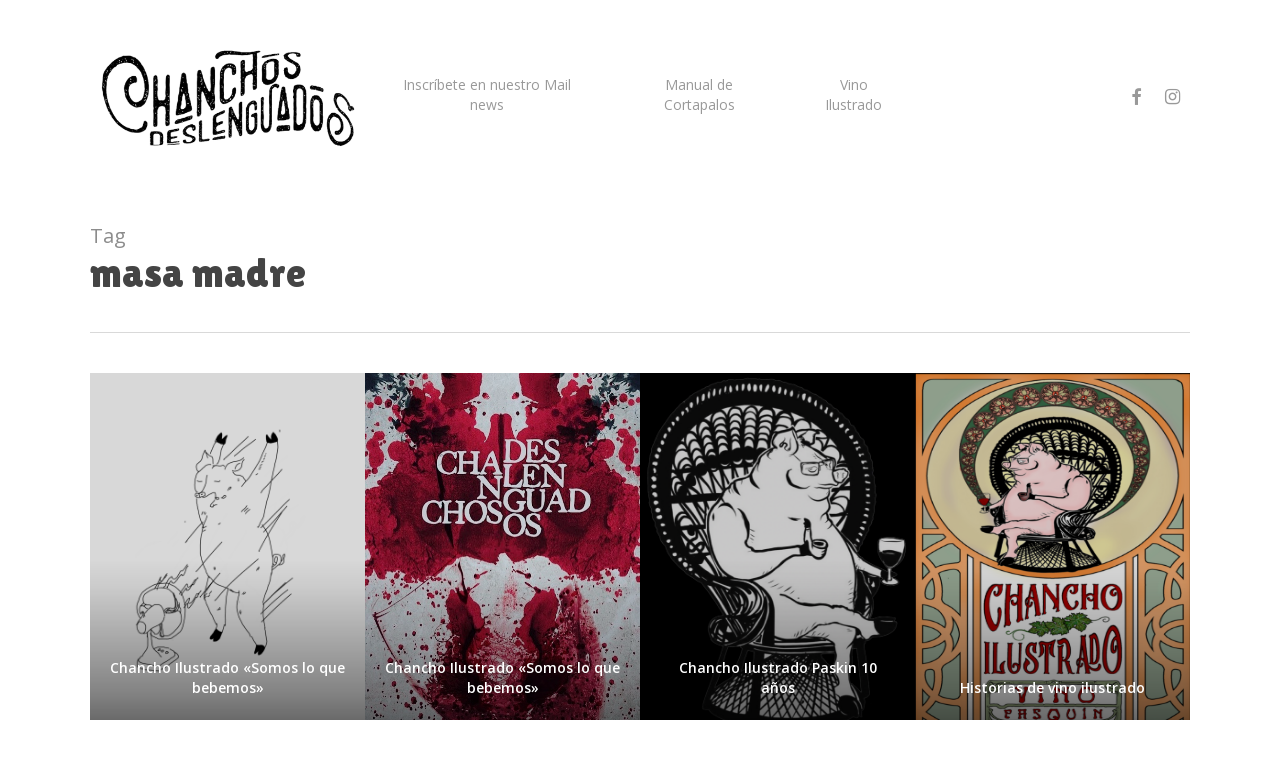

--- FILE ---
content_type: text/css
request_url: https://www.chanchosdeslenguados.com/wp-content/uploads/hurrytimer/css/050ee7da8d6a9162.css?ver=6.7.4
body_size: 576
content:
[class~=hurrytimer-campaign] {
  line-height: normal;
  text-align: center;
  padding: 10px 0;
}
[class~=hurrytimer-campaign] * {
  line-height: normal;
}

.hurryt-loading {
  display: none !important;
}

.hurrytimer-timer {
  display: flex;
  align-items: baseline;
  justify-content: center;
  flex-wrap: wrap;
}

.hurrytimer-timer-digit {
  font-feature-settings: "tnum";
  font-variant-numeric: tabular-nums;
}

.hurrytimer-headline {
  color: #333;
  display: block;
  margin: 5px auto;
  overflow: hidden;
}

.hurrytimer-timer-block {
  position: relative;
  display: flex;
  margin-right: 5px;
  flex-direction: column;
  align-items: center;
  justify-content: center;
  box-sizing: content-box;
  margin-bottom: 10px;
  margin-left: 5px;
}
.hurrytimer-timer-block:last-child {
  margin-right: 0;
}
.hurrytimer-timer-block:first-child {
  margin-left: 0;
}

.hurrytimer-sticky {
  margin: auto !important;
  width: 100%;
  background: #fff;
  left: 0;
  right: 0;
  z-index: 9999;
  position: fixed;
  box-shadow: 1px 1px 2px rgba(0, 0, 0, 0.05);
}
.hurrytimer-sticky.is-off {
  position: relative;
  z-index: 0;
}

.admin-bar:not(.wp-admin) .hurrytimer-sticky {
  z-index: 999999;
}

.hurrytimer-sticky-inner {
  max-width: 1200px;
  margin: auto;
  text-align: center;
  padding-left: 5px;
  padding-right: 5px;
}

.hurrytimer-button {
  display: inline-block;
  text-decoration: none;
  outline: none;
}

.hurrytimer-sticky-close {
  right: 10px;
  position: absolute;
  transform: translateY(-50%);
  top: 50%;
  background: none;
  border: none;
  padding: 0;
  margin: 0;
  width: 13px;
  height: 13px;
  cursor: pointer;
  display: flex;
}
.hurrytimer-sticky-close svg {
  fill: #333;
  width: 100%;
  height: 100%;
}
.hurrytimer-sticky-close:hover {
  opacity: 1;
  background: none;
}
.hurrytimer-campaign-1853{
    text-align: center;
    display: inline;
}

.hurrytimer-campaign-1853 .hurrytimer-timer-digit,
.hurrytimer-campaign-1853 .hurrytimer-timer-sep{
    color: #000;
    display: block;
    font-size: 35px;
}

.hurrytimer-campaign-1853 .hurrytimer-timer{
    display: inline-flex;
    vertical-align: middle;
}.hurrytimer-campaign-1853 .hurrytimer-timer-label{
    font-size: 17px;
    color: #000;
    text-transform: lowercase;
    display: block;
}



.hurrytimer-campaign-1853 .hurrytimer-headline{
    font-size: 30px;
    color: #000;
    margin-right: 5px;

    display:inline-block;
    vertical-align:middle;
}

.hurrytimer-campaign-1853 .hurrytimer-button-wrap{
    margin-left: 5px;

    display:inline-block;
    vertical-align:middle;
}
.hurrytimer-campaign-1853 .hurrytimer-button{
    font-size: 15px;
    color: #fff;
    background-color: ;
    border-radius: 3px;
    padding: 10px 15px;
}

@media(max-width:425px) {
.hurrytimer-campaign-1853 .hurrytimer-button-wrap,
.hurrytimer-campaign-1853 .hurrytimer-headline
{
    margin-left: 0;
    margin-right: 0;
}
}